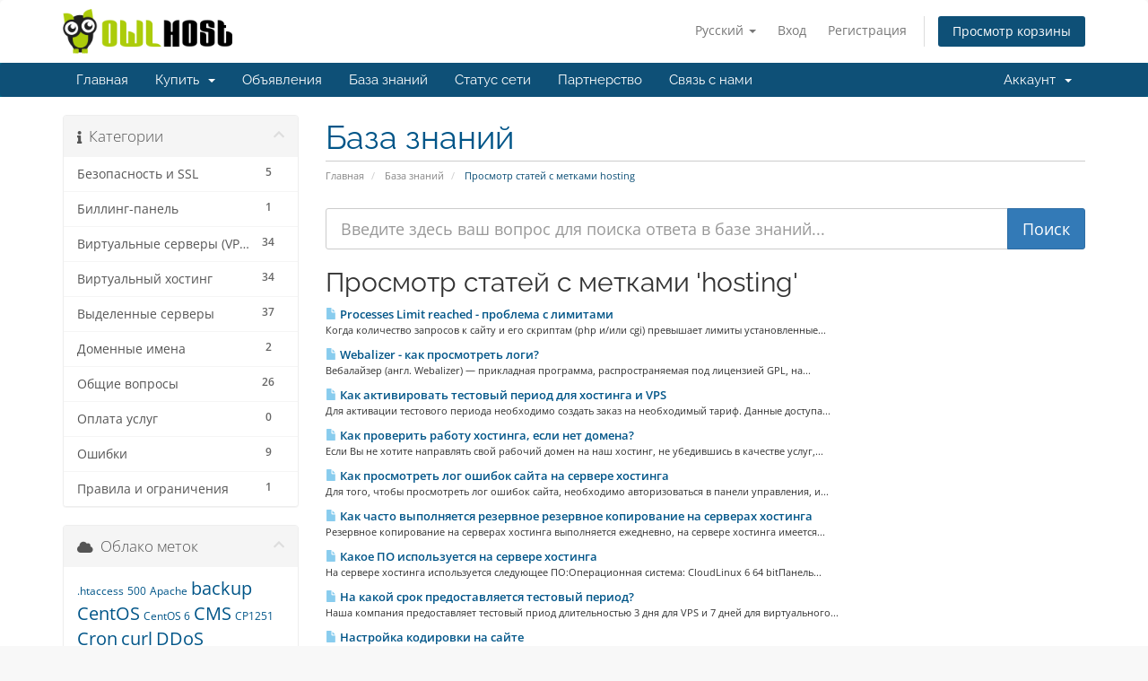

--- FILE ---
content_type: text/html; charset=utf-8
request_url: https://billing.owlhost.net/knowledgebase/tag/hosting
body_size: 8274
content:
<!DOCTYPE html>
<html lang="en">
<head>
    <meta charset="utf-8" />
    <meta http-equiv="X-UA-Compatible" content="IE=edge">
    <meta name="viewport" content="width=device-width, initial-scale=1">
    <title>База знаний - OWLHOSt</title>

    <!-- Styling -->
<link href="/assets/fonts/css/open-sans-family.css" rel="stylesheet" type="text/css" />
<link href="/assets/fonts/css/raleway-family.css" rel="stylesheet" type="text/css" />
<link href="/templates/six/css/all.min.css?v=61aa0c" rel="stylesheet">
<link href="/assets/css/fontawesome-all.min.css" rel="stylesheet">
<link href="/templates/six/css/custom.css" rel="stylesheet">

<!-- HTML5 Shim and Respond.js IE8 support of HTML5 elements and media queries -->
<!-- WARNING: Respond.js doesn't work if you view the page via file:// -->
<!--[if lt IE 9]>
  <script src="https://oss.maxcdn.com/libs/html5shiv/3.7.0/html5shiv.js"></script>
  <script src="https://oss.maxcdn.com/libs/respond.js/1.4.2/respond.min.js"></script>
<![endif]-->

<script type="text/javascript">
    var csrfToken = 'a6ec83c5f59bfa67435572e9e274fb4a0a512495',
        markdownGuide = 'Инструкция по разметке',
        locale = 'en',
        saved = 'сохранено',
        saving = 'автосохранение',
        whmcsBaseUrl = "";
    </script>
<script src="/templates/six/js/scripts.min.js?v=61aa0c"></script>


        <style>
    .hidden {
        display:none;
    }
    </style>
<script type="text/javascript">
//custom javascript here
</script>
<style>
    form input[name^=domainfield].select-inline { width: auto !important }
    form select[name^=domainfield].select-inline { width: auto !important }
    #frmConfigureDomains .row {padding-top: 6px; }
    </style>
<script type="text/javascript">

var _gaq = _gaq || [];
_gaq.push(['_setAccount', 'UA-34735288-1']);
_gaq.push(['_setDomainName', 'owlhost.net']);
_gaq.push(['_trackPageview']);

(function() {
var ga = document.createElement('script'); ga.type = 'text/javascript'; ga.async = true;
ga.src = ('https:' == document.location.protocol ? 'https://ssl' : 'http://www') + '.google-analytics.com/ga.js';
var s = document.getElementsByTagName('script')[0]; s.parentNode.insertBefore(ga, s);
})();

</script>



        <script type="text/javascript">
        var Tawk_API=Tawk_API||{}, Tawk_LoadStart=new Date();
        (function(){
        var s1=document.createElement("script"),s0=document.getElementsByTagName("script")[0];
        s1.async=true;
        s1.src='https://embed.tawk.to/62594f9e7b967b11798ae1d3/1g0mdu1oc';
        s1.charset='UTF-8';
        s1.setAttribute('crossorigin','*');
        s0.parentNode.insertBefore(s1,s0);
        })();
    </script>

</head>
<body data-phone-cc-input="1">


<section id="header">
    <div class="container">
        <ul class="top-nav">
                            <li>
                    <a href="#" class="choose-language" data-toggle="popover" id="languageChooser">
                        Русский
                        <b class="caret"></b>
                    </a>
                    <div id="languageChooserContent" class="hidden">
                        <ul>
                                                            <li>
                                    <a href="/knowledgebase/tag/hosting?language=arabic">العربية</a>
                                </li>
                                                            <li>
                                    <a href="/knowledgebase/tag/hosting?language=azerbaijani">Azerbaijani</a>
                                </li>
                                                            <li>
                                    <a href="/knowledgebase/tag/hosting?language=catalan">Català</a>
                                </li>
                                                            <li>
                                    <a href="/knowledgebase/tag/hosting?language=chinese">中文</a>
                                </li>
                                                            <li>
                                    <a href="/knowledgebase/tag/hosting?language=croatian">Hrvatski</a>
                                </li>
                                                            <li>
                                    <a href="/knowledgebase/tag/hosting?language=czech">Čeština</a>
                                </li>
                                                            <li>
                                    <a href="/knowledgebase/tag/hosting?language=danish">Dansk</a>
                                </li>
                                                            <li>
                                    <a href="/knowledgebase/tag/hosting?language=dutch">Nederlands</a>
                                </li>
                                                            <li>
                                    <a href="/knowledgebase/tag/hosting?language=english">English</a>
                                </li>
                                                            <li>
                                    <a href="/knowledgebase/tag/hosting?language=estonian">Estonian</a>
                                </li>
                                                            <li>
                                    <a href="/knowledgebase/tag/hosting?language=farsi">Persian</a>
                                </li>
                                                            <li>
                                    <a href="/knowledgebase/tag/hosting?language=french">Français</a>
                                </li>
                                                            <li>
                                    <a href="/knowledgebase/tag/hosting?language=german">Deutsch</a>
                                </li>
                                                            <li>
                                    <a href="/knowledgebase/tag/hosting?language=hebrew">עברית</a>
                                </li>
                                                            <li>
                                    <a href="/knowledgebase/tag/hosting?language=hungarian">Magyar</a>
                                </li>
                                                            <li>
                                    <a href="/knowledgebase/tag/hosting?language=italian">Italiano</a>
                                </li>
                                                            <li>
                                    <a href="/knowledgebase/tag/hosting?language=macedonian">Macedonian</a>
                                </li>
                                                            <li>
                                    <a href="/knowledgebase/tag/hosting?language=norwegian">Norwegian</a>
                                </li>
                                                            <li>
                                    <a href="/knowledgebase/tag/hosting?language=portuguese-br">Português</a>
                                </li>
                                                            <li>
                                    <a href="/knowledgebase/tag/hosting?language=portuguese-pt">Português</a>
                                </li>
                                                            <li>
                                    <a href="/knowledgebase/tag/hosting?language=romanian">Română</a>
                                </li>
                                                            <li>
                                    <a href="/knowledgebase/tag/hosting?language=russian">Русский</a>
                                </li>
                                                            <li>
                                    <a href="/knowledgebase/tag/hosting?language=spanish">Español</a>
                                </li>
                                                            <li>
                                    <a href="/knowledgebase/tag/hosting?language=swedish">Svenska</a>
                                </li>
                                                            <li>
                                    <a href="/knowledgebase/tag/hosting?language=turkish">Türkçe</a>
                                </li>
                                                            <li>
                                    <a href="/knowledgebase/tag/hosting?language=ukranian">Українська</a>
                                </li>
                                                    </ul>
                    </div>
                </li>
                                        <li>
                    <a href="/clientarea.php">Вход</a>
                </li>
                                    <li>
                        <a href="/register.php">Регистрация</a>
                    </li>
                                <li class="primary-action">
                    <a href="/cart.php?a=view" class="btn">
                        Просмотр корзины
                    </a>
                </li>
                                </ul>

                    <a href="/index.php" class="logo"><img src="/assets/img/logo.png" alt="OWLHOSt"></a>
        
    </div>
</section>

<section id="main-menu">

    <nav id="nav" class="navbar navbar-default navbar-main" role="navigation">
        <div class="container">
            <!-- Brand and toggle get grouped for better mobile display -->
            <div class="navbar-header">
                <button type="button" class="navbar-toggle" data-toggle="collapse" data-target="#primary-nav">
                    <span class="sr-only">Переключить навигацию</span>
                    <span class="icon-bar"></span>
                    <span class="icon-bar"></span>
                    <span class="icon-bar"></span>
                </button>
            </div>

            <!-- Collect the nav links, forms, and other content for toggling -->
            <div class="collapse navbar-collapse" id="primary-nav">

                <ul class="nav navbar-nav">

                        <li menuItemName="Home" class="" id="Primary_Navbar-Home">
        <a href="/index.php">
                        Главная
                                </a>
            </li>
    <li menuItemName="Store" class="dropdown" id="Primary_Navbar-Store">
        <a class="dropdown-toggle" data-toggle="dropdown" href="#">
                        Купить
                        &nbsp;<b class="caret"></b>        </a>
                    <ul class="dropdown-menu">
                            <li menuItemName="Browse Products Services" id="Primary_Navbar-Store-Browse_Products_Services">
                    <a href="/store">
                                                Все
                                            </a>
                </li>
                            <li menuItemName="Shop Divider 1" class="nav-divider" id="Primary_Navbar-Store-Shop_Divider_1">
                    <a href="">
                                                -----
                                            </a>
                </li>
                            <li menuItemName="Виртуальный хостинг" id="Primary_Navbar-Store-Виртуальный_хостинг">
                    <a href="/store/hosting">
                                                Виртуальный хостинг
                                            </a>
                </li>
                            <li menuItemName="Виртуальные серверы (VPS/VDS)" id="Primary_Navbar-Store-Виртуальные_серверы_(VPS_VDS)">
                    <a href="/store/vps">
                                                Виртуальные серверы (VPS/VDS)
                                            </a>
                </li>
                            <li menuItemName="Выделенные серверы" id="Primary_Navbar-Store-Выделенные_серверы">
                    <a href="/store/dedicated">
                                                Выделенные серверы
                                            </a>
                </li>
                            <li menuItemName="Горячие серверы" id="Primary_Navbar-Store-Горячие_серверы">
                    <a href="/store/hot-dedicated">
                                                Горячие серверы
                                            </a>
                </li>
                            <li menuItemName="SSL сертификаты" id="Primary_Navbar-Store-SSL_сертификаты">
                    <a href="/store/ssl">
                                                SSL сертификаты
                                            </a>
                </li>
                            <li menuItemName="Register a New Domain" id="Primary_Navbar-Store-Register_a_New_Domain">
                    <a href="/cart.php?a=add&domain=register">
                                                Зарегистрировать домен
                                            </a>
                </li>
                            <li menuItemName="Transfer a Domain to Us" id="Primary_Navbar-Store-Transfer_a_Domain_to_Us">
                    <a href="/cart.php?a=add&domain=transfer">
                                                Перенести домен к нам
                                            </a>
                </li>
                        </ul>
            </li>
    <li menuItemName="Announcements" class="" id="Primary_Navbar-Announcements">
        <a href="/announcements">
                        Объявления
                                </a>
            </li>
    <li menuItemName="Knowledgebase" class="" id="Primary_Navbar-Knowledgebase">
        <a href="/knowledgebase">
                        База знаний
                                </a>
            </li>
    <li menuItemName="Network Status" class="" id="Primary_Navbar-Network_Status">
        <a href="/serverstatus.php">
                        Статус сети
                                </a>
            </li>
    <li menuItemName="Affiliates" class="" id="Primary_Navbar-Affiliates">
        <a href="/affiliates.php">
                        Партнерство
                                </a>
            </li>
    <li menuItemName="Contact Us" class="" id="Primary_Navbar-Contact_Us">
        <a href="/contact.php">
                        Связь с нами
                                </a>
            </li>

                </ul>

                <ul class="nav navbar-nav navbar-right">

                        <li menuItemName="Account" class="dropdown" id="Secondary_Navbar-Account">
        <a class="dropdown-toggle" data-toggle="dropdown" href="#">
                        Аккаунт
                        &nbsp;<b class="caret"></b>        </a>
                    <ul class="dropdown-menu">
                            <li menuItemName="Login" id="Secondary_Navbar-Account-Login">
                    <a href="/clientarea.php">
                                                Вход
                                            </a>
                </li>
                            <li menuItemName="Register" id="Secondary_Navbar-Account-Register">
                    <a href="/register.php">
                                                Регистрация
                                            </a>
                </li>
                            <li menuItemName="Divider" class="nav-divider" id="Secondary_Navbar-Account-Divider">
                    <a href="">
                                                -----
                                            </a>
                </li>
                            <li menuItemName="Forgot Password?" id="Secondary_Navbar-Account-Forgot_Password?">
                    <a href="/password/reset">
                                                Забыли пароль?
                                            </a>
                </li>
                        </ul>
            </li>

                </ul>

            </div><!-- /.navbar-collapse -->
        </div>
    </nav>

</section>



<section id="main-body">
    <div class="container">
        <div class="row">

                                    <div class="col-md-9 pull-md-right">
                    <div class="header-lined">
    <h1>База знаний</h1>
    <ol class="breadcrumb">
            <li>
            <a href="https://billing.owlhost.net">            Главная
            </a>        </li>
            <li>
            <a href="/knowledgebase">            База знаний
            </a>        </li>
            <li class="active">
                        Просмотр статей с метками hosting
                    </li>
    </ol>
</div>
                </div>
                        <div class="col-md-3 pull-md-left sidebar">
                    <div menuItemName="Support Knowledgebase Categories" class="panel panel-sidebar panel-sidebar hidden-sm hidden-xs">
        <div class="panel-heading">
            <h3 class="panel-title">
                <i class="fas fa-info"></i>&nbsp;                Категории
                                <i class="fas fa-chevron-up panel-minimise pull-right"></i>
            </h3>
        </div>
                            <div class="list-group">
                                                            <a menuItemName="Support Knowledgebase Category 14"
                           href="/knowledgebase/14/bezopasnost-i-ssl"
                           class="list-group-item"
                                                                                                                                       id="Primary_Sidebar-Support_Knowledgebase_Categories-Support_Knowledgebase_Category_14"
                        >
                            <span class="badge">5</span>                                                                                    <div class="truncate">Безопасность и SSL</div>
                        </a>
                                                                                <a menuItemName="Support Knowledgebase Category 13"
                           href="/knowledgebase/13/billing-panel"
                           class="list-group-item"
                                                                                                                                       id="Primary_Sidebar-Support_Knowledgebase_Categories-Support_Knowledgebase_Category_13"
                        >
                            <span class="badge">1</span>                                                                                    <div class="truncate">Биллинг-панель</div>
                        </a>
                                                                                <a menuItemName="Support Knowledgebase Category 8"
                           href="/knowledgebase/8/virtualnye-servery-vpsvds"
                           class="list-group-item"
                                                                                                                                       id="Primary_Sidebar-Support_Knowledgebase_Categories-Support_Knowledgebase_Category_8"
                        >
                            <span class="badge">34</span>                                                                                    <div class="truncate">Виртуальные серверы (VPS/VDS)</div>
                        </a>
                                                                                <a menuItemName="Support Knowledgebase Category 11"
                           href="/knowledgebase/11/virtualnyi-khosting"
                           class="list-group-item"
                                                                                                                                       id="Primary_Sidebar-Support_Knowledgebase_Categories-Support_Knowledgebase_Category_11"
                        >
                            <span class="badge">34</span>                                                                                    <div class="truncate">Виртуальный хостинг</div>
                        </a>
                                                                                <a menuItemName="Support Knowledgebase Category 9"
                           href="/knowledgebase/9/vydelennye-servery"
                           class="list-group-item"
                                                                                                                                       id="Primary_Sidebar-Support_Knowledgebase_Categories-Support_Knowledgebase_Category_9"
                        >
                            <span class="badge">37</span>                                                                                    <div class="truncate">Выделенные серверы</div>
                        </a>
                                                                                <a menuItemName="Support Knowledgebase Category 17"
                           href="/knowledgebase/17/domennye-imena"
                           class="list-group-item"
                                                                                                                                       id="Primary_Sidebar-Support_Knowledgebase_Categories-Support_Knowledgebase_Category_17"
                        >
                            <span class="badge">2</span>                                                                                    <div class="truncate">Доменные имена</div>
                        </a>
                                                                                <a menuItemName="Support Knowledgebase Category 1"
                           href="/knowledgebase/1/obshchie-voprosy"
                           class="list-group-item"
                                                                                                                                       id="Primary_Sidebar-Support_Knowledgebase_Categories-Support_Knowledgebase_Category_1"
                        >
                            <span class="badge">26</span>                                                                                    <div class="truncate">Общие вопросы</div>
                        </a>
                                                                                <a menuItemName="Support Knowledgebase Category 16"
                           href="/knowledgebase/16/oplata-uslug"
                           class="list-group-item"
                                                                                                                                       id="Primary_Sidebar-Support_Knowledgebase_Categories-Support_Knowledgebase_Category_16"
                        >
                            <span class="badge">0</span>                                                                                    <div class="truncate">Оплата услуг</div>
                        </a>
                                                                                <a menuItemName="Support Knowledgebase Category 2"
                           href="/knowledgebase/2/oshibki"
                           class="list-group-item"
                                                                                                                                       id="Primary_Sidebar-Support_Knowledgebase_Categories-Support_Knowledgebase_Category_2"
                        >
                            <span class="badge">9</span>                                                                                    <div class="truncate">Ошибки</div>
                        </a>
                                                                                <a menuItemName="Support Knowledgebase Category 15"
                           href="/knowledgebase/15/pravila-i-ogranicheniia"
                           class="list-group-item"
                                                                                                                                       id="Primary_Sidebar-Support_Knowledgebase_Categories-Support_Knowledgebase_Category_15"
                        >
                            <span class="badge">1</span>                                                                                    <div class="truncate">Правила и ограничения</div>
                        </a>
                                                </div>
                    </div>
                    <div class="panel hidden-lg hidden-md panel-default">
            <div class="panel-heading">
                <h3 class="panel-title">
                    <i class="fas fa-info"></i>&nbsp;                    Категории
                                    </h3>
            </div>
            <div class="panel-body">
                <form role="form">
                    <select class="form-control" onchange="selectChangeNavigate(this)">
                                                    <option menuItemName="Support Knowledgebase Category 14" value="/knowledgebase/14/bezopasnost-i-ssl" class="list-group-item" >
                                <div class="truncate">Безопасность и SSL</div>
                                (5)                            </option>
                                                    <option menuItemName="Support Knowledgebase Category 13" value="/knowledgebase/13/billing-panel" class="list-group-item" >
                                <div class="truncate">Биллинг-панель</div>
                                (1)                            </option>
                                                    <option menuItemName="Support Knowledgebase Category 8" value="/knowledgebase/8/virtualnye-servery-vpsvds" class="list-group-item" >
                                <div class="truncate">Виртуальные серверы (VPS/VDS)</div>
                                (34)                            </option>
                                                    <option menuItemName="Support Knowledgebase Category 11" value="/knowledgebase/11/virtualnyi-khosting" class="list-group-item" >
                                <div class="truncate">Виртуальный хостинг</div>
                                (34)                            </option>
                                                    <option menuItemName="Support Knowledgebase Category 9" value="/knowledgebase/9/vydelennye-servery" class="list-group-item" >
                                <div class="truncate">Выделенные серверы</div>
                                (37)                            </option>
                                                    <option menuItemName="Support Knowledgebase Category 17" value="/knowledgebase/17/domennye-imena" class="list-group-item" >
                                <div class="truncate">Доменные имена</div>
                                (2)                            </option>
                                                    <option menuItemName="Support Knowledgebase Category 1" value="/knowledgebase/1/obshchie-voprosy" class="list-group-item" >
                                <div class="truncate">Общие вопросы</div>
                                (26)                            </option>
                                                    <option menuItemName="Support Knowledgebase Category 16" value="/knowledgebase/16/oplata-uslug" class="list-group-item" >
                                <div class="truncate">Оплата услуг</div>
                                (0)                            </option>
                                                    <option menuItemName="Support Knowledgebase Category 2" value="/knowledgebase/2/oshibki" class="list-group-item" >
                                <div class="truncate">Ошибки</div>
                                (9)                            </option>
                                                    <option menuItemName="Support Knowledgebase Category 15" value="/knowledgebase/15/pravila-i-ogranicheniia" class="list-group-item" >
                                <div class="truncate">Правила и ограничения</div>
                                (1)                            </option>
                                            </select>
                </form>
            </div>
                    </div>
                </div>
                <!-- Container for main page display content -->
        <div class="col-md-9 pull-md-right main-content">
            

<form role="form" method="post" action="/knowledgebase/search">
<input type="hidden" name="token" value="a6ec83c5f59bfa67435572e9e274fb4a0a512495" />
    <div class="input-group input-group-lg kb-search">
        <input type="text"  id="inputKnowledgebaseSearch" name="search" class="form-control" placeholder="Введите здесь ваш вопрос для поиска ответа в базе знаний..." value="" />
        <span class="input-group-btn">
            <input type="submit" id="btnKnowledgebaseSearch" class="btn btn-primary btn-input-padded-responsive" value="Поиск" />
        </span>
    </div>
</form>


            <h2>Просмотр статей с метками 'hosting'</h2>
    
    <div class="kbarticles">
                    <a href="/knowledgebase/52/processes-limit-reached-problema-s-limitami.html">
                <span class="glyphicon glyphicon-file"></span>&nbsp;Processes Limit reached - проблема с лимитами
            </a>
                        <p>Когда количество запросов к сайту и его скриптам (php и/или cgi) превышает лимиты установленные...</p>
                    <a href="/knowledgebase/83/webalizer-kak-prosmotret-logi.html">
                <span class="glyphicon glyphicon-file"></span>&nbsp;Webalizer - как просмотреть логи?
            </a>
                        <p>Вебалайзер (англ. Webalizer) — прикладная программа, распространяемая под лицензией GPL, на...</p>
                    <a href="/knowledgebase/8/kak-aktivirovat-testovyi-period-dlia-khostinga-i-vps.html">
                <span class="glyphicon glyphicon-file"></span>&nbsp;Как активировать тестовый период для хостинга и VPS
            </a>
                        <p>Для активации тестового периода необходимо создать заказ на необходимый тариф. Данные доступа...</p>
                    <a href="/knowledgebase/19/kak-proverit-rabotu-khostinga-esli-net-domena.html">
                <span class="glyphicon glyphicon-file"></span>&nbsp;Как проверить работу хостинга, если нет домена?
            </a>
                        <p>Если Вы не хотите направлять свой рабочий домен на наш хостинг, не убедившись в качестве услуг,...</p>
                    <a href="/knowledgebase/26/kak-prosmotret-log-oshibok-saita-na-servere-khostinga.html">
                <span class="glyphicon glyphicon-file"></span>&nbsp;Как просмотреть лог ошибок сайта на сервере хостинга
            </a>
                        <p>Для того, чтобы просмотреть лог ошибок сайта, необходимо авторизоваться в панели управления, и...</p>
                    <a href="/knowledgebase/32/kak-chasto-vypolniaetsia-rezervnoe-rezervnoe-kopirovanie-na-serverakh-khostinga.html">
                <span class="glyphicon glyphicon-file"></span>&nbsp;Как часто выполняется резервное резервное копирование на серверах хостинга
            </a>
                        <p>Резервное копирование на серверах хостинга выполняется ежедневно, на сервере хостинга имеется...</p>
                    <a href="/knowledgebase/22/kakoe-po-ispolzuetsia-na-servere-khostinga.html">
                <span class="glyphicon glyphicon-file"></span>&nbsp;Какое ПО используется на сервере хостинга
            </a>
                        <p>На сервере хостинга используется следующее ПО:Операционная система: CloudLinux 6 64 bitПанель...</p>
                    <a href="/knowledgebase/27/na-kakoi-srok-predostavliaetsia-testovyi-period.html">
                <span class="glyphicon glyphicon-file"></span>&nbsp;На какой срок предоставляется тестовый период?
            </a>
                        <p>Наша компания предоставляет тестовый приод длительностью 3 дня для VPS и 7 дней для виртуального...</p>
                    <a href="/knowledgebase/109/nastroika-kodirovki-na-saite.html">
                <span class="glyphicon glyphicon-file"></span>&nbsp;Настройка кодировки на сайте
            </a>
                        <p>Кодировка сайта
Через PHP заголовок
header("Content-Type: text/html; charset=utf-8")
Через...</p>
                    <a href="/knowledgebase/5/podkliuchenie-sertifikata-ot-lets-encrypt-v-paneli-directadmin.html">
                <span class="glyphicon glyphicon-file"></span>&nbsp;Подключение сертификата от Let&#039;s encrypt в панели DirectAdmin
            </a>
                        <p>В разделе панели Аккаунты перейдите по ссылке Сертификаты SSLНа новой странице отметьте пункт...</p>
                    <a href="/knowledgebase/138/chto-delat-s-allowed-memory-size.html">
                <span class="glyphicon glyphicon-file"></span>&nbsp;Что делать с Allowed memory size?
            </a>
                        <p>Видя данную ошибку Вы можете узнать, что Ваш скрипт потребляет больше оперативной памяти, чем...</p>
            </div>


                </div><!-- /.main-content -->
                                    <div class="col-md-3 pull-md-left sidebar sidebar-secondary">
                            <div menuItemName="Support Knowledgebase Tag Cloud" class="panel panel-sidebar panel-sidebar">
        <div class="panel-heading">
            <h3 class="panel-title">
                <i class="fas fa-cloud"></i>&nbsp;                Облако меток
                                <i class="fas fa-chevron-up panel-minimise pull-right"></i>
            </h3>
        </div>
                    <div class="panel-body">
                <a href="/knowledgebase/tag/.htaccess" style="font-size:12px;">.htaccess</a>
<a href="/knowledgebase/tag/500" style="font-size:12px;">500</a>
<a href="/knowledgebase/tag/Apache" style="font-size:12px;">Apache</a>
<a href="/knowledgebase/tag/backup" style="font-size:20px;">backup</a>
<a href="/knowledgebase/tag/CentOS" style="font-size:20px;">CentOS</a>
<a href="/knowledgebase/tag/CentOS-6" style="font-size:12px;">CentOS 6</a>
<a href="/knowledgebase/tag/CMS" style="font-size:20px;">CMS</a>
<a href="/knowledgebase/tag/CP1251" style="font-size:12px;">CP1251</a>
<a href="/knowledgebase/tag/Cron" style="font-size:20px;">Cron</a>
<a href="/knowledgebase/tag/curl" style="font-size:20px;">curl</a>
<a href="/knowledgebase/tag/DDoS" style="font-size:20px;">DDoS</a>
<a href="/knowledgebase/tag/dedicated" style="font-size:20px;">dedicated</a>
<a href="/knowledgebase/tag/DirectAdmin" style="font-size:20px;">DirectAdmin</a>
<a href="/knowledgebase/tag/DNS" style="font-size:20px;">DNS</a>
<a href="/knowledgebase/tag/domain" style="font-size:20px;">domain</a>
<a href="/knowledgebase/tag/E-Mail" style="font-size:20px;">E-Mail</a>
<a href="/knowledgebase/tag/Error" style="font-size:20px;">Error</a>
<a href="/knowledgebase/tag/FastCGI" style="font-size:12px;">FastCGI</a>
<a href="/knowledgebase/tag/Files" style="font-size:20px;">Files</a>
<a href="/knowledgebase/tag/FTP" style="font-size:20px;">FTP</a>
<a href="/knowledgebase/tag/GeoIP" style="font-size:12px;">GeoIP</a>
<a href="/knowledgebase/tag/google" style="font-size:20px;">google</a>
<a href="/knowledgebase/tag/gzip" style="font-size:12px;">gzip</a>
<a href="/knowledgebase/tag/hosting" style="font-size:16px;">hosting</a>
<a href="/knowledgebase/tag/htaccess" style="font-size:12px;">htaccess</a>
<a href="/knowledgebase/tag/HTTPS" style="font-size:12px;">HTTPS</a>
<a href="/knowledgebase/tag/ifconfig" style="font-size:20px;">ifconfig</a>
<a href="/knowledgebase/tag/ImageMagick" style="font-size:12px;">ImageMagick</a>
<a href="/knowledgebase/tag/ionCube" style="font-size:12px;">ionCube</a>
<a href="/knowledgebase/tag/IP" style="font-size:20px;">IP</a>
<a href="/knowledgebase/tag/ISPmanager" style="font-size:20px;">ISPmanager</a>
<a href="/knowledgebase/tag/Linux" style="font-size:12px;">Linux</a>
<a href="/knowledgebase/tag/memcached" style="font-size:12px;">memcached</a>
<a href="/knowledgebase/tag/MySQL" style="font-size:12px;">MySQL</a>
<a href="/knowledgebase/tag/NGINX" style="font-size:20px;">NGINX</a>
<a href="/knowledgebase/tag/OPcache" style="font-size:12px;">OPcache</a>
<a href="/knowledgebase/tag/perl" style="font-size:12px;">perl</a>
<a href="/knowledgebase/tag/PHP" style="font-size:12px;">PHP</a>
<a href="/knowledgebase/tag/phpMyAdmin" style="font-size:12px;">phpMyAdmin</a>
<a href="/knowledgebase/tag/Port" style="font-size:12px;">Port</a>
<a href="/knowledgebase/tag/Python" style="font-size:20px;">Python</a>
<a href="/knowledgebase/tag/robots" style="font-size:12px;">robots</a>
<a href="/knowledgebase/tag/root" style="font-size:12px;">root</a>
<a href="/knowledgebase/tag/rsync" style="font-size:20px;">rsync</a>
<a href="/knowledgebase/tag/Site" style="font-size:20px;">Site</a>
<a href="/knowledgebase/tag/SPAM" style="font-size:12px;">SPAM</a>
<a href="/knowledgebase/tag/ssh" style="font-size:20px;">ssh</a>
<a href="/knowledgebase/tag/SSL" style="font-size:10px;">SSL</a>
<a href="/knowledgebase/tag/subdomains" style="font-size:12px;">subdomains</a>
<a href="/knowledgebase/tag/suPHP" style="font-size:12px;">suPHP</a>
<a href="/knowledgebase/tag/Ubuntu" style="font-size:12px;">Ubuntu</a>
<a href="/knowledgebase/tag/UTF-8" style="font-size:12px;">UTF-8</a>
<a href="/knowledgebase/tag/utilites" style="font-size:20px;">utilites</a>
<a href="/knowledgebase/tag/VestaCP" style="font-size:10px;">VestaCP</a>
<a href="/knowledgebase/tag/VPN" style="font-size:12px;">VPN</a>
<a href="/knowledgebase/tag/VPS" style="font-size:10px;">VPS</a>
<a href="/knowledgebase/tag/Windows" style="font-size:20px;">Windows</a>
<a href="/knowledgebase/tag/yandex" style="font-size:12px;">yandex</a>
<a href="/knowledgebase/tag/Zend" style="font-size:12px;">Zend</a>

            </div>
                            </div>
        <div menuItemName="Support" class="panel panel-sidebar panel-sidebar">
        <div class="panel-heading">
            <h3 class="panel-title">
                <i class="far fa-life-ring"></i>&nbsp;                Поддержка
                                <i class="fas fa-chevron-up panel-minimise pull-right"></i>
            </h3>
        </div>
                            <div class="list-group">
                                                            <a menuItemName="Support Tickets"
                           href="/supporttickets.php"
                           class="list-group-item"
                                                                                                                                       id="Secondary_Sidebar-Support-Support_Tickets"
                        >
                                                                                    <i class="fas fa-ticket-alt fa-fw sidebar-menu-item-icon"></i>                            Обращения в службу поддержки
                        </a>
                                                                                <a menuItemName="Announcements"
                           href="/announcements"
                           class="list-group-item"
                                                                                                                                       id="Secondary_Sidebar-Support-Announcements"
                        >
                                                                                    <i class="fas fa-list fa-fw sidebar-menu-item-icon"></i>                            Объявления
                        </a>
                                                                                <a menuItemName="Knowledgebase"
                           href="/knowledgebase"
                           class="list-group-item active"
                                                                                                                                       id="Secondary_Sidebar-Support-Knowledgebase"
                        >
                                                                                    <i class="fas fa-info-circle fa-fw sidebar-menu-item-icon"></i>                            База знаний
                        </a>
                                                                                <a menuItemName="Downloads"
                           href="/download"
                           class="list-group-item"
                                                                                                                                       id="Secondary_Sidebar-Support-Downloads"
                        >
                                                                                    <i class="fas fa-download fa-fw sidebar-menu-item-icon"></i>                            Загрузки
                        </a>
                                                                                <a menuItemName="Network Status"
                           href="/serverstatus.php"
                           class="list-group-item"
                                                                                                                                       id="Secondary_Sidebar-Support-Network_Status"
                        >
                                                                                    <i class="fas fa-rocket fa-fw sidebar-menu-item-icon"></i>                            Статус сети
                        </a>
                                                                                <a menuItemName="Open Ticket"
                           href="/submitticket.php"
                           class="list-group-item"
                                                                                                                                       id="Secondary_Sidebar-Support-Open_Ticket"
                        >
                                                                                    <i class="fas fa-comments fa-fw sidebar-menu-item-icon"></i>                            Открыть тикет
                        </a>
                                                </div>
                    </div>
                        </div>
                            <div class="clearfix"></div>
        </div>
    </div>
</section>

<section id="footer">
    <div class="container">
        <a href="#" class="back-to-top"><i class="fas fa-chevron-up"></i></a>
        <p>Copyright &copy; 2026 OWLHOSt. Все права защищены.</p>
    </div>
</section>

<div id="fullpage-overlay" class="hidden">
    <div class="outer-wrapper">
        <div class="inner-wrapper">
            <img src="/assets/img/overlay-spinner.svg">
            <br>
            <span class="msg"></span>
        </div>
    </div>
</div>

<div class="modal system-modal fade" id="modalAjax" tabindex="-1" role="dialog" aria-hidden="true">
    <div class="modal-dialog">
        <div class="modal-content panel-primary">
            <div class="modal-header panel-heading">
                <button type="button" class="close" data-dismiss="modal">
                    <span aria-hidden="true">&times;</span>
                    <span class="sr-only">Закрыть</span>
                </button>
                <h4 class="modal-title"></h4>
            </div>
            <div class="modal-body panel-body">
                Загрузка...
            </div>
            <div class="modal-footer panel-footer">
                <div class="pull-left loader">
                    <i class="fas fa-circle-notch fa-spin"></i>
                    Загрузка...
                </div>
                <button type="button" class="btn btn-default" data-dismiss="modal">
                    Закрыть
                </button>
                <button type="button" class="btn btn-primary modal-submit">
                    Отправить
                </button>
            </div>
        </div>
    </div>
</div>

<form action="#" id="frmGeneratePassword" class="form-horizontal">
    <div class="modal fade" id="modalGeneratePassword">
        <div class="modal-dialog">
            <div class="modal-content panel-primary">
                <div class="modal-header panel-heading">
                    <button type="button" class="close" data-dismiss="modal" aria-label="Close"><span aria-hidden="true">&times;</span></button>
                    <h4 class="modal-title">
                        Генерировать пароль
                    </h4>
                </div>
                <div class="modal-body">
                    <div class="alert alert-danger hidden" id="generatePwLengthError">
                        Пожалуйста, укажите длину пароль от 8 до 64 символов
                    </div>
                    <div class="form-group">
                        <label for="generatePwLength" class="col-sm-4 control-label">Длина пароля</label>
                        <div class="col-sm-8">
                            <input type="number" min="8" max="64" value="12" step="1" class="form-control input-inline input-inline-100" id="inputGeneratePasswordLength">
                        </div>
                    </div>
                    <div class="form-group">
                        <label for="generatePwOutput" class="col-sm-4 control-label">Сгенерированный пароль</label>
                        <div class="col-sm-8">
                            <input type="text" class="form-control" id="inputGeneratePasswordOutput">
                        </div>
                    </div>
                    <div class="row">
                        <div class="col-sm-8 col-sm-offset-4">
                            <button type="submit" class="btn btn-default btn-sm">
                                <i class="fas fa-plus fa-fw"></i>
                                Генерировать новый пароль
                            </button>
                            <button type="button" class="btn btn-default btn-sm copy-to-clipboard" data-clipboard-target="#inputGeneratePasswordOutput">
                                <img src="/assets/img/clippy.svg" alt="Copy to clipboard" width="15">
                                Копия
                            </button>
                        </div>
                    </div>
                </div>
                <div class="modal-footer">
                    <button type="button" class="btn btn-default" data-dismiss="modal">
                        Закрыть
                    </button>
                    <button type="button" class="btn btn-primary" id="btnGeneratePasswordInsert" data-clipboard-target="#inputGeneratePasswordOutput">
                        Скопировать в буфер и вставить
                    </button>
                </div>
            </div>
        </div>
    </div>
</form>



</body>
</html>
